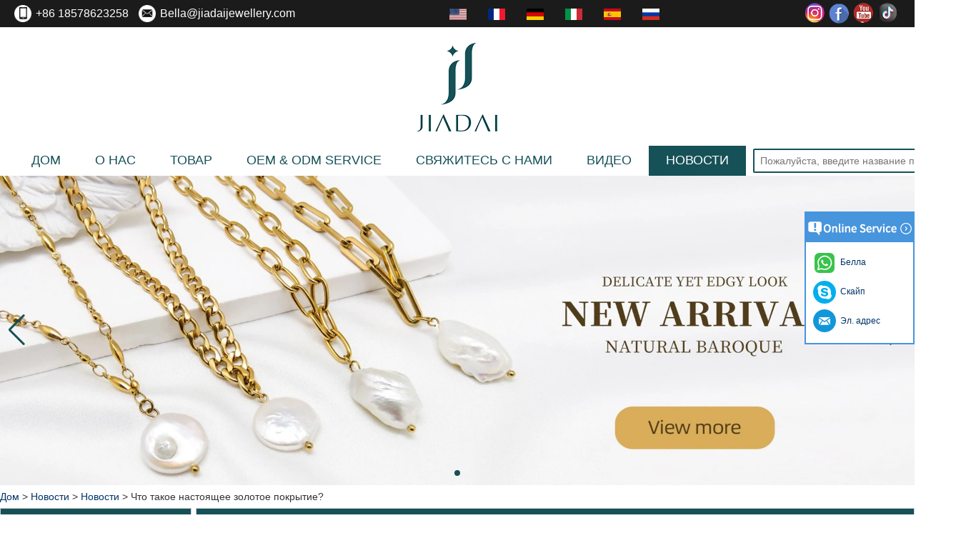

--- FILE ---
content_type: text/html; charset=utf-8
request_url: https://www.jiadaijewellery.com/ru/new/What-is-Real-Gold-Plating.html
body_size: 10969
content:
<!DOCTYPE html>
<html lang="ru">

<head>
    <meta charset="utf-8">
    <!-- SEO BEGIN -->
    <title>Простой и изысканный | Изысканные минималистичные украшения на каждый день.</title>
    <meta name="keywords" content="Оптовый продавец и производитель ювелирных изделий с покрытием из 18-каратного золота." />
    <meta name="description" content="Ювелирная фабрика и оптовик по индивидуальному заказу, Китайские производители ювелирных изделий, Китайская ювелирная фабрика, Поставщик модных ювелирных изделий, OEM-ювелирные изделия, ODM-ювелирные изделия" />
    <link rel="canonical" href="https://www.jiadaijewellery.com/ru/new/What-is-Real-Gold-Plating.html">
    <link rel="alternate" hreflang="en" href="https://www.jiadaijewellery.com/new/What-is-Real-Gold-Plating.html">
    <link rel="alternate" hreflang="fr" href="https://www.jiadaijewellery.com/fr/new/What-is-Real-Gold-Plating.html">
    <link rel="alternate" hreflang="de" href="https://www.jiadaijewellery.com/de/new/What-is-Real-Gold-Plating.html">
    <link rel="alternate" hreflang="it" href="https://www.jiadaijewellery.com/it/new/What-is-Real-Gold-Plating.html">
    <link rel="alternate" hreflang="es" href="https://www.jiadaijewellery.com/es/new/What-is-Real-Gold-Plating.html">
    <link rel="alternate" hreflang="ru" href="https://www.jiadaijewellery.com/ru/new/What-is-Real-Gold-Plating.html">
    <meta property="og:type" content="website" />
    <meta property="og:title" content="Простой и изысканный | Изысканные минималистичные украшения на каждый день." />
    <meta property="og:site_name" content="Оптовый продавец и производитель ювелирных изделий с покрытием из 18-каратного золота." />
    <meta property="og:description" content="Ювелирная фабрика и оптовик по индивидуальному заказу, Китайские производители ювелирных изделий, Китайская ювелирная фабрика, Поставщик модных ювелирных изделий, OEM-ювелирные изделия, ODM-ювелирные изделия" />
    <meta property="og:url" content="https://www.jiadaijewellery.com/ru/new/What-is-Real-Gold-Plating.html" />
    <meta content="https://cdn.cloudbf.com/thumb/pad/500x500_xsize/files/83/img/2022/12/01/202212011728340145589.jpg.webp" property="og:image"/>
    <link href="/favicon.ico" rel="shortcut icon">
    <meta content="yjzw.net" name="author">
    <!-- SEO END -->
    <!--[if IE]>
    <meta http-equiv="X-UA-Compatible" content="IE=edge">
    <![endif]-->
    <meta content="width=device-width, initial-scale=1" name="viewport">

    <link rel="stylesheet" type="text/css" href="/themes/zzx/zhubao/static/css/xiugai.css" media="all">
    <link rel="stylesheet" href="/themes/zzx/zhubao/static/css/animate.min.css">
    <link rel="stylesheet" href="/themes/zzx/zhubao/static/css/boxflexa.css">
    <link rel="stylesheet" href="/themes/zzx/zhubao/static/fonts/iconfont.css">

    <!--  -->
    <link href="/themes/zzx/a_public/css/swiper-bundle.min.css" rel="stylesheet"/>
    <script src="/themes/zzx/a_public/js/jquery.min.js"></script>
    <script src="/themes/zzx/a_public/layer/layer.js"></script>
    <script src="/themes/zzx/a_public/js/MSClass.js"></script>
    <script src="/themes/zzx/a_public/js/swiper-bundle.min.js"></script>
    <script charset="utf-8" type="text/javascript" src="/themes/zzx/a_public/js/yunteam.js"></script>

    <!--[if lt IE 9]>
    <script src="/themes/zzx/a_public/js/html5shiv.min.js"></script>
    <script src="/themes/zzx/a_public/js/respond.min.js"></script>
    <![endif]-->
    <link rel="stylesheet" type="text/css" href="/themes/zzx/zhubao/static/css/yunteam.css" media="all">
    



    <link rel="stylesheet" href="/themes/zzx/a_public/css/editable_page.css"><meta name="google-site-verification" content="Ygl84_Xg_K28AikHucGmr8mWirnuoVxniIiozdeUTT8" />
<!-- Google tag (gtag.js) -->
<script async src="https://www.googletagmanager.com/gtag/js?id=G-QKFQ7H3CD3"></script>
<script>
  window.dataLayer = window.dataLayer || [];
  function gtag(){dataLayer.push(arguments);}
  gtag('js', new Date());

  gtag('config', 'G-QKFQ7H3CD3');
</script><link rel="stylesheet" href="/ru/diystylecss/white.xcss">
<script type="application/ld+json">
{
  "@context": "http://schema.org",
  "@type": "Organization",
  "name": "Шэньчжэнь Jiadai Jewellery Co., Ltd.",
  "url": "https://www.jiadaijewellery.com",
  "logo": "https://cdn.cloudbf.com/files/83/img/2022/05/17/202205171643360182393.png"
}
</script>    <meta name="viewport" content="width=device-width,user-scalable=yes,initial-scale=0.3,maximum-scale=0.3,shrink-to-fit=no">
    <style type="text/css">
        @media screen and (max-width: 1200px) {
            html,body {
                width: 1440px;
            }
        }
    </style>
</head>

<body class="">

<header>

    <div class="lang ">
        <div class="wrap flexa-container flexa-justify-between flexa-align-center">
            <div class="lianxi">
                <ul class="flexa-container flexa-justify-center">
                    <li class="tel">+86 18578623258</li>
                    <li class="email"><a href="mailto:Bella@jiadaijewellery.com">Bella@jiadaijewellery.com</a></li>
                </ul>
            </div>

            <dl class="language">
                <dd>
                    <a href="https://www.jiadaijewellery.com/new/What-is-Real-Gold-Plating.html" hreflang="English" title="English">
                        <img src="/themes/zzx/a_public/flags/4x3/us.svg" width="24px" height="16px" />
                        <span></span>
                    </a>
                </dd><dd>
                    <a href="https://www.jiadaijewellery.com/fr/new/What-is-Real-Gold-Plating.html" hreflang="français" title="français">
                        <img src="/themes/zzx/a_public/flags/4x3/fr.svg" width="24px" height="16px" />
                        <span></span>
                    </a>
                </dd><dd>
                    <a href="https://www.jiadaijewellery.com/de/new/What-is-Real-Gold-Plating.html" hreflang="Deutsche" title="Deutsche">
                        <img src="/themes/zzx/a_public/flags/4x3/de.svg" width="24px" height="16px" />
                        <span></span>
                    </a>
                </dd><dd>
                    <a href="https://www.jiadaijewellery.com/it/new/What-is-Real-Gold-Plating.html" hreflang="Italian" title="Italian">
                        <img src="/themes/zzx/a_public/flags/4x3/it.svg" width="24px" height="16px" />
                        <span></span>
                    </a>
                </dd><dd>
                    <a href="https://www.jiadaijewellery.com/es/new/What-is-Real-Gold-Plating.html" hreflang="Español" title="Español">
                        <img src="/themes/zzx/a_public/flags/4x3/es.svg" width="24px" height="16px" />
                        <span></span>
                    </a>
                </dd><dd>
                    <a href="https://www.jiadaijewellery.com/ru/new/What-is-Real-Gold-Plating.html" hreflang="русский" title="русский">
                        <img src="/themes/zzx/a_public/flags/4x3/ru.svg" width="24px" height="16px" />
                        <span></span>
                    </a>
                </dd>            </dl>

            <div class="Ffx flexa-container flexa-justify-center flexa-align-center">
                <a href="https://www.instagram.com/jiadaijewellery/" target="_blank" rel="nofollow" class="instagram" title="Instagram"></a><a href="https://www.facebook.com/jiadaijewellerymanufacturer/" target="_blank" rel="nofollow" class="facebook" title="Facebook"></a><a href="https://www.youtube.com/channel/UCjOlq_GjbofCsRBzTJp1SWA" target="_blank" rel="nofollow" class="youtube" title="Youtube"></a><a href="https://www.tiktok.com/@jiadaijewellery" target="_blank" rel="nofollow" class="tiktok" title="TIKTOK"></a>            </div>
        </div>
    </div>


    <div class="header-tip">
        <div class="header-left">
            <div class="logo">
                <a href="/ru" rel="home" title="Шэньчжэнь Jiadai Jewellery Co., Ltd.">
                    <img alt="Шэньчжэнь Jiadai Jewellery Co., Ltd." alt="Шэньчжэнь Jiadai Jewellery Co., Ltd." src="https://cdn.cloudbf.com/files/83/img/2022/05/17/202205171643360182393.png" title="Шэньчжэнь Jiadai Jewellery Co., Ltd.">
                </a>
            </div>
        </div>
    </div>


    <div id="header">
            <div id="nav" class="clearfix">
                <ul class="flexa-container flexa-justify-between flexa-align-center">
                                        <li class=""><a href="/ru" title="Дом" >Дом</a></li>
                                                            <li class=""><a href="/ru/about-us.html" title="О нас" >О нас</a></li>
                                                            <li class="unfold ">
                        <a href="/ru/category.html" title="Китай Товар производителя" >Товар <i class="xiaojiantou"></i> </a>
                                                <div class="products ">
                                                        <div class="live ">
                                                                <a href="/ru/category/Necklaces.html" title="Китай Коллекция модных ожерелий производителя" >Коллекция модных ожерелий</a>
                                                            </div>
                                                        <div class="live ">
                                                                <a href="/ru/category/Earrings.html" title="Китай Вся коллекция Серьги производителя" >Вся коллекция Серьги</a>
                                                            </div>
                                                        <div class="live ">
                                                                <a href="/ru/category/Brooches-and-Pins.html" title="Китай Броши и булавки производителя" >Броши и булавки</a>
                                                            </div>
                                                        <div class="live ">
                                                                <a href="/ru/category/Anklets-Collection.html" title="Китай Коллекция браслетов на лодыжку производителя" >Коллекция браслетов на лодыжку</a>
                                                            </div>
                                                        <div class="live ">
                                                                <a href="/ru/category/Bracelet.html" title="Китай Коллекция украшений для браслетов производителя" >Коллекция украшений для браслетов</a>
                                                            </div>
                                                        <div class="live ">
                                                                <a href="/ru/category/Rings.html" title="Китай Коллекции колец производителя" >Коллекции колец</a>
                                                            </div>
                                                    </div>
                                            </li>
                                                            <li class=""><a href="/ru/OEM-ODM-Service.html" title="OEM & ODM Service" >OEM & ODM Service</a></li>
                                                            <li class=""><a href="/ru/contact-us.html" title="Свяжитесь с нами" >Свяжитесь с нами</a></li>
                                                            <li class=""><a href="/ru/videos.html" title="видео" >видео</a></li>
                                                            <li class="current"><a href="/ru/news.html" title="Новости" >Новости</a></li>
                                                            <div class="Qsearch">
                        <form action="/ru/apisearch.html" method="post" name="SearchForm" id="SearchForm">
                            <input type="hidden" name="cid" id="cid" value="0">
                            <input type="submit" class="Qsubmit" value="Search">
                            <input type="text" class="Qtextbox" name="keyword" id="keywords" value="" placeholder="Пожалуйста, введите название продукта" defclass="Qtextbox">
                        </form>
                    </div>
                </ul>
            </div>
    </div>

</header>
<div class="clear"></div>

<style>
    #banner_scroll .swiper-slide img {
        display: block;
    }
</style>
<div id="banner_scroll" class="Banner">
    <div class="swiper-container banner-container">
        <div class="swiper-wrapper">
                        <div class="swiper-slide">
                <a href="http://www.jiadaijewellery.com/"><img src="https://cdn.cloudbf.com/thumb/format/mini_xsize/files/83/img/2022/06/08/Back-ground_J7JodZ.jpg.webp" width="100%" /></a>
            </div>
                    </div>
        <!-- Add Pagination -->
        <div class="swiper-pagination"></div>
        <!-- Add Arrows -->
<!--         <div class="bun ani" swiper-animate-effect="zoomIn" swiper-animate-duration="0.2s" swiper-animate-delay="0.3s">
            <div class="swiper-button-next"></div>
            <div class="swiper-button-prev"></div>
        </div> -->
            <div class="swiper-button-next"></div>
            <div class="swiper-button-prev"></div>
    </div>

</div>
<script>
new Swiper('.banner-container', {
    loop: true,
    autoplay: {
        delay: 6000,
        stopOnLastSlide: false,
        disableOnInteraction: true,
    },
    pagination: {
        el: '.banner-container .swiper-pagination',
        clickable: true,
    },
    // followFinger: false,
    // effect: 'fade',
    speed: 1000,
    navigation: {
        nextEl: '.banner-container .swiper-button-next',
        prevEl: '.banner-container .swiper-button-prev',
    }
});
</script>
<!---->


<!---->

<link rel="stylesheet" type="text/css" href="/themes/zzx/zhubao/static/css/news.css" media="all" />

<div id="container" class="w1100">
    <div id="position">
                <a href="/ru">Дом</a>
                &gt;
                <a href="/ru/news.html">Новости</a>
                &gt;
                <a href="/ru/news/News.html">Новости</a>
                &gt; <span>Что такое настоящее золотое покрытие?</span>
    </div>


<div id="main">
    <div class="sider">
        <dl class="box website_left">
    <dt>Новости</dt>
        <dd class="active">
        <a href="/ru/news/News.html" title="Китай Новости производителя" class="parent">Новости</a>
            </dd>

    </dl>

        <!--include left-->
        <script type="text/javascript">
    $('.category dd span').click(function(){
        if($(this).parent().hasClass('select')){
            $(this).parent().removeClass('select')
        }else{
            $(this).parent().toggleClass('open').siblings().removeClass('open');
        }
    })
</script>
<div class="h5"></div>


<div class="wow fadeInUp website" ><dl class="box cert">
    <dt>Сертификация</dt>
    <dd>
        <div class="swiper-container add_Certifications6">
            <div class="swiper-wrapper">
                                <div class="swiper-slide">
                                        <a href="/ruindex.html"><img src="https://cdn.cloudbf.com/thumb/format/mini_xsize/files/83/img/2022/06/08/202206081449240190337.jpg.webp" title="Китайский производитель ювелирных изделий, оптовый поставщик ювелирных изделий OEM / ODM, поставки для малого ювелирного бизнеса."></a>
                                    </div>
                                            </div>
            <div class="swiper-button-next"></div>
            <div class="swiper-button-prev"></div>
        </div>
        <!---->
        <script>
            var swiper = new Swiper('.add_Certifications6', {
      spaceBetween: 30,
      centeredSlides: true,
      loop:true,
      autoplay: {
        delay: 4500,
        disableOnInteraction: false,
      },
      navigation: {
        nextEl: '.add_Certifications6 .swiper-button-next',
        prevEl: '.add_Certifications6 .swiper-button-prev',
      },
    });
  </script>
    </dd>
</dl>
</div>
<div class="h5"></div>


<dl class="box subscribe wow fadeInUp">
    <dt>Подписаться</dt>
    <dd>
        <div class="annotation">Получайте обновления по электронной почте о новых продуктах</div>
        <form>
            <input type="text" class="textbox" name="Email" id="Email" value="Ваш адрес электронной почты" def="Ваш адрес электронной почты" onfocus="onFocus(this)" onblur="onBlur(this)" />
            <input type="button" class="btn" value="Подписаться" onclick="Subscribe()">
        </form>
    </dd>
</dl>
<div class="h5"></div>


<div class="wow fadeInUp website" ><dl class="box latest"><dt>Новости</dt>
    <dd id="marquee271">
                        <h4><a href="/ru/new/A-Fusion-of-Timeless-Elegance-and-Contemporary-Designs.html" title="Китай Сочетание вневременной элегантности и современного дизайна. производителя">Сочетание вневременной элегантности и современного дизайна.</a></h4>
            <div class="text">Сочетание вневременной элегантности и современного дизайна.</div>
                        <h4><a href="/ru/new/A-Masterpiece-of-Elegance-and-Craftsmanship.html" title="Китай Шедевр элегантности и мастерства. производителя">Шедевр элегантности и мастерства.</a></h4>
            <div class="text">Шедевр элегантности и мастерства.</div>
                        <h4><a href="/ru/new/jewelry-Wholesale-Gold-Plated-Jewelry-Supplier-Jewelry-Manufactuer.html" title="Китай ювелирные изделия оптом, поставщик позолоченных ювелирных изделий, производитель ювелирных изделий. производителя">ювелирные изделия оптом, поставщик позолоченных ювелирных изделий, производитель ювелирных изделий.</a></h4>
            <div class="text">ювелирные изделия оптом, поставщик ювелирных изделий с золотым покрытием, производитель ювелирных изделий</div>
                        <h4><a href="/ru/new/Differences-Between-Freshwater-Pearls-and-Seawater-Pearls.html" title="Китай Различия между пресноводным жемчугом и морским жемчугом. производителя">Различия между пресноводным жемчугом и морским жемчугом.</a></h4>
            <div class="text">Различия между пресноводным жемчугом и морским жемчугом.</div>
                        <h4><a href="/ru/new/How-to-distinguish-sterling-silver-jewelry-from-silver-plated-jewelry.html" title="Китай Как отличить серебряные украшения от посеребренных? производителя">Как отличить серебряные украшения от посеребренных?</a></h4>
            <div class="text">Как отличить серебряные украшения от посеребренных?</div>
                        <h4><a href="/ru/new/What-is-Real-Gold-Plating.html" title="Китай Что такое настоящее золотое покрытие? производителя">Что такое настоящее золотое покрытие?</a></h4>
            <div class="text">Оптовая продажа ювелирных изделий с покрытием из 18-каратного золота.</div>
                        <h4><a href="/ru/new/How-to-Distinguish-Imitation-Gold-Plating-from-Real-Gold-Plating.html" title="Китай Как отличить имитационное золотое покрытие от настоящего? производителя">Как отличить имитационное золотое покрытие от настоящего?</a></h4>
            <div class="text">Как отличить имитационное золотое покрытие от настоящего?</div>
                        <h4><a href="/ru/new/What-is-the-Difference-Between-Gold-Plated-and-Imitation-Gold-Plated.html" title="Китай В чем разница между позолотой и имитацией позолоты? производителя">В чем разница между позолотой и имитацией позолоты?</a></h4>
            <div class="text">В чем разница между позолотой и имитацией позолоты?</div>
                        <h4><a href="/ru/new/How-to-Start-a-Small-Jewelry-Business-Online.html" title="Китай Как начать малый ювелирный бизнес в Интернете? (3) производителя">Как начать малый ювелирный бизнес в Интернете? (3)</a></h4>
            <div class="text">Как начать малый ювелирный бизнес в Интернете? (3)</div>
                        <h4><a href="/ru/new/How-to-Start-Your-Small-Jewelry-Business-Online.html" title="Китай Как начать малый ювелирный бизнес в Интернете? (2) производителя">Как начать малый ювелирный бизнес в Интернете? (2)</a></h4>
            <div class="text">Как начать малый ювелирный бизнес в Интернете? (2)</div>
                </dd>
</dl>
<script type="text/javascript">
new Marquee("marquee271", "top", 1, 266, 352, 50, 5000)
</script>
</div>
<div class="h5"></div>


<div class=" wow fadeInUp website" ><dl class="box product">
    <dt>Бестселлер</dt>
    <dd id="marqueea270">
                <div class="item">
            <a href="/ru/product/Triangle-Shaped-Half-Zircon-Pavement-Stud-Earring.html" class="pic" title="Китай Треугольная серьга-гвоздик с половинным цирконом. производителя">
                <img src="https://cdn.cloudbf.com/thumb/format/mini_xsize/files/83/img/2022/11/09/202211091720250110675.jpg.webp" alt="Китай Треугольная серьга-гвоздик с половинным цирконом. производителя" />
            </a>
            <h2>
                <a href="/ru/product/Triangle-Shaped-Half-Zircon-Pavement-Stud-Earring.html" title="Китай Треугольная серьга-гвоздик с половинным цирконом. производителя">Треугольная серьга-гвоздик с половинным цирконом.</a>
            </h2>
            <div class="clear"></div>
        </div>
                <div class="item">
            <a href="/ru/product/Multi-Circle-Two-Tone-Gold-Plated-Brass-Based-Stud-Earring.html" class="pic" title="Китай Многокруглая двухцветная позолоченная латунная серьга-гвоздик. производителя">
                <img src="https://cdn.cloudbf.com/thumb/format/mini_xsize/files/83/img/2022/11/09/202211091723310115648.JPG.webp" alt="Китай Многокруглая двухцветная позолоченная латунная серьга-гвоздик. производителя" />
            </a>
            <h2>
                <a href="/ru/product/Multi-Circle-Two-Tone-Gold-Plated-Brass-Based-Stud-Earring.html" title="Китай Многокруглая двухцветная позолоченная латунная серьга-гвоздик. производителя">Многокруглая двухцветная позолоченная латунная серьга-гвоздик.</a>
            </h2>
            <div class="clear"></div>
        </div>
                <div class="item">
            <a href="/ru/product/Irregular-Flower-Shaped-Half-Zircon-Pave-Clip-Earring.html" class="pic" title="Китай Серьги-клипсы неправильной формы в форме цветка из полуциркона. производителя">
                <img src="https://cdn.cloudbf.com/thumb/format/mini_xsize/files/83/img/2022/11/10/202211101737520163838.JPG.webp" alt="Китай Серьги-клипсы неправильной формы в форме цветка из полуциркона. производителя" />
            </a>
            <h2>
                <a href="/ru/product/Irregular-Flower-Shaped-Half-Zircon-Pave-Clip-Earring.html" title="Китай Серьги-клипсы неправильной формы в форме цветка из полуциркона. производителя">Серьги-клипсы неправильной формы в форме цветка из полуциркона.</a>
            </h2>
            <div class="clear"></div>
        </div>
                <div class="item">
            <a href="/ru/product/Full-Pavement-Zircon-Shinning-Large-Hoop-Earring.html" class="pic" title="Китай Большая серьга-кольцо с полным покрытием из циркона. производителя">
                <img src="https://cdn.cloudbf.com/thumb/format/mini_xsize/files/83/img/2022/10/26/202210261711590148190.JPG.webp" alt="Китай Большая серьга-кольцо с полным покрытием из циркона. производителя" />
            </a>
            <h2>
                <a href="/ru/product/Full-Pavement-Zircon-Shinning-Large-Hoop-Earring.html" title="Китай Большая серьга-кольцо с полным покрытием из циркона. производителя">Большая серьга-кольцо с полным покрытием из циркона.</a>
            </h2>
            <div class="clear"></div>
        </div>
                <div class="item">
            <a href="/ru/product/Irregular-Round-Shape-Cross-Zircon-Clip-Earring.html" class="pic" title="Китай Серьги-клипсы неправильной круглой формы с крестом и цирконом. производителя">
                <img src="https://cdn.cloudbf.com/thumb/format/mini_xsize/files/83/img/2022/10/27/202210271731320191012.JPG.webp" alt="Китай Серьги-клипсы неправильной круглой формы с крестом и цирконом. производителя" />
            </a>
            <h2>
                <a href="/ru/product/Irregular-Round-Shape-Cross-Zircon-Clip-Earring.html" title="Китай Серьги-клипсы неправильной круглой формы с крестом и цирконом. производителя">Серьги-клипсы неправильной круглой формы с крестом и цирконом.</a>
            </h2>
            <div class="clear"></div>
        </div>
                <div class="item">
            <a href="/ru/product/Five-Point-Star-Pendant-Stud-Earring.html" class="pic" title="Китай  производителя">
                <img src="https://cdn.cloudbf.com/thumb/format/mini_xsize/files/83/img/2022/10/14/202210141806230142944.JPG.webp" alt="Китай  производителя" />
            </a>
            <h2>
                <a href="/ru/product/Five-Point-Star-Pendant-Stud-Earring.html" title="Китай  производителя"></a>
            </h2>
            <div class="clear"></div>
        </div>
                <div class="item">
            <a href="/ru/product/Modern-Square-Hoop-Earring.html" class="pic" title="Китай Современная квадратная серьга-кольцо производителя">
                <img src="https://cdn.cloudbf.com/thumb/format/mini_xsize/files/83/img/2022/10/13/202210131624450141712.JPG.webp" alt="Китай Современная квадратная серьга-кольцо производителя" />
            </a>
            <h2>
                <a href="/ru/product/Modern-Square-Hoop-Earring.html" title="Китай Современная квадратная серьга-кольцо производителя">Современная квадратная серьга-кольцо</a>
            </h2>
            <div class="clear"></div>
        </div>
                <div class="item">
            <a href="/ru/product/18K-Gold-Plated-Wide-Twisted-Hoop-Earring.html" class="pic" title="Китай Позолоченная широкая серьга-кольцо из 18-каратного золота. производителя">
                <img src="https://cdn.cloudbf.com/thumb/format/mini_xsize/files/83/img/2022/10/10/202210101702320191422.JPG.webp" alt="Китай Позолоченная широкая серьга-кольцо из 18-каратного золота. производителя" />
            </a>
            <h2>
                <a href="/ru/product/18K-Gold-Plated-Wide-Twisted-Hoop-Earring.html" title="Китай Позолоченная широкая серьга-кольцо из 18-каратного золота. производителя">Позолоченная широкая серьга-кольцо из 18-каратного золота.</a>
            </h2>
            <div class="clear"></div>
        </div>
                <div class="item">
            <a href="/ru/product/Textured-Curved-Chain-18K-Gold-Plated-Earring.html" class="pic" title="Китай Серьги с текстурированной изогнутой цепочкой из 18-каратного золота. производителя">
                <img src="https://cdn.cloudbf.com/thumb/format/mini_xsize/files/83/img/2022/10/10/202210101657280180579.JPG.webp" alt="Китай Серьги с текстурированной изогнутой цепочкой из 18-каратного золота. производителя" />
            </a>
            <h2>
                <a href="/ru/product/Textured-Curved-Chain-18K-Gold-Plated-Earring.html" title="Китай Серьги с текстурированной изогнутой цепочкой из 18-каратного золота. производителя">Серьги с текстурированной изогнутой цепочкой из 18-каратного золота.</a>
            </h2>
            <div class="clear"></div>
        </div>
                <div class="item">
            <a href="/ru/product/Round-Clip-On-Hoop-Earrings.html" class="pic" title="Китай Круглые серьги-кольца. производителя">
                <img src="https://cdn.cloudbf.com/thumb/format/mini_xsize/files/83/img/2022/10/12/202210121729560138142.JPG.webp" alt="Китай Круглые серьги-кольца. производителя" />
            </a>
            <h2>
                <a href="/ru/product/Round-Clip-On-Hoop-Earrings.html" title="Китай Круглые серьги-кольца. производителя">Круглые серьги-кольца.</a>
            </h2>
            <div class="clear"></div>
        </div>
            </dd>
</dl>
<script type="text/javascript">
new Marquee("marqueea270", "top", 1, 250, 552, 50, 5000)
</script>
<div class="h5"></div>
</div>


<div class=" wow fadeInUp website" ><dl class="box contactus">
    <dt>Свяжитесь с нами</dt>
    <dd>
                    Если у вас возникли проблемы с размещением заказа, у вас есть вопросы о ваших товарах или вам нужна помощь с чем-то, что не указано выше, позвоните нам по телефону 0086-18578623258 в следующие часы:<br />
<br />
Пн-Пт: 9:00-22:00 по восточному времени<br />
Сб: 12:00–22:00 по восточному времени<br />
Вс: 12:00–21:00 по восточноевропейскому времени.                    ShenZhen Jiadai Jewellery Co., Ltd уже более 14 лет специализируется на производстве качественных серебряных и латунных ювелирных изделий.<br />
Наша продукция включает в себя кольца, серьги, ожерелья, браслеты, подвески, комплекты ювелирных изделий и запонки для дам и джентльменов в различных линиях.<br />
Между тем, мы также предоставляем услуги по заказу OEM/ODM более 10 лет. Создавайте свои дизайны исключительно для вашего бренда.<br />
С нашей собственной командой дизайнеров, поэтому, если у вас есть какие-либо новые концепции ювелирных изделий, свяжитесь с нами и поделитесь с нами, наши дизайнеры могут создать оригинальные дизайны для вашего выбора.                    ShenZhen Jiadai Jewellery Co., Ltd является ведущим производителем модных украшений в Шэньчжэне, Китай, Азия, более 20 лет. Наша основная продукция включает в себя ювелирные изделия из нержавеющей стали, ювелирные изделия из титана, ювелирные изделия из вольфрама, ювелирные изделия из латуни, ювелирные изделия с позолотой, ювелирные изделия из стерлингового серебра S925 и т. д. Например, ожерелья, серьги, кольца, браслеты, ножные браслеты, запонки и т. д. До сих пор у нас есть более крупные товары, в общей сложности более 80 000 стилей, обычно каждые полмесяца будет появляться несколько новых стилей.<br />
предложил! На данный момент с нами сотрудничают 88 стран. Добро пожаловать к нам в эту большую семью!<br />
<br />
Мы ценим наших клиентов, Мы ценим клиентов наших клиентов! Jiadai Jewellery фокусируется на продуктах высшего качества. Надеемся на ваше удовольствие и честное сотрудничество.                <div class="online">
                        <a href="//teams.microsoft.com/l/chat/0/0?users=0086-18578623258" target="_blank" class="SKYPE" title="Мисс Белла"></a>
                        <a href="mailto:Bella@jiadaijewellery.com" target="_blank" class="Email" title="Мисс Белла"></a>
                            <a href="https://api.whatsapp.com/send?phone=0086-18578623258text=Hello" title="Мисс Белла" class="whatsapp"></a>
                        <div class="clear"></div>
        </div>
        <a href="/ru/contact-us.html" class="btn">Связаться сейчас</a>
    </dd>
</dl>
</div>
<div class="h5"></div>


<script>
    
        window.Subscribe = function () {
            var email = $("#Email").val();
            var t  = /^(\w-*\.*)+@(\w-?)+(\.\w{2,})+$/;;
            if(!(t.test(email))){
                layer.msg('Пожалуйста, введите Ваш адрес электронной почты!', {icon: 5,  anim: 6});
                return false;
            }
            if (email == 'E-mail Address' || email == ''){
                layer.msg('Пожалуйста, введите Ваш адрес электронной почты!', {icon: 5,  anim: 6});
                return false;
            }else{
                layer.load();

                $.ajax({
                    url:"/ru/emailsave.html",
                    dataType:"json",
                    async:true,
                    data:{email:email},
                    type:"POST",
                    success:function(res){
                        layer.closeAll('loading');
                        if (res.code !== 200){
                            layer.msg(res.msg, {icon: 5,  anim: 6});
                        }else{
                            layer.msg(res.msg, {icon:6,time:1000}, function(){
                                location.reload();
                            });
                        }
                    },fail:function(err){
                        layer.closeAll('loading');
                    }
                });
            }
        }


</script>
        <!--include left end-->
    </div>
    <div class="sBody wow fadeInUp">

        <div class="box article">
            <h3 class="title">Что такое настоящее золотое покрытие?</h3>
            <div class="content">
                <h1 class="news_title">Что такое настоящее золотое покрытие?</h1>
                <div class="newslist">
                    <span> <label>Автор : </label>Белла</span>
                    <span> <label>Источник : </label>Jiadaijewellery.com</span>
                    <span> <label>Выпускать дальше : </label>2022-12-01 17:33:21</span>
                </div>
                <div class="news_text" id="Description">
                    <p><span style="font-size:16px;"><span style="font-family:Arial,Helvetica,sans-serif;">Настоящим золочением называется процесс нанесения настоящего золота на поверхность ювелирных изделий, который относится к процессу нанесения золота на поверхность ювелирных изделий электрохимическим методом. Это только позолота на поверхности ювелирных изделий, внутренний слой - другие металлы, а не золото, обычно используемые в производстве ювелирных изделий среднего и высокого класса. В то же время, поскольку его поверхность покрыта золотом, настоящие ювелирные изделия с золотым покрытием должны быть вдали от химических веществ при ношении, чтобы не влиять на блеск поверхности.<br />
Настоящее золотое покрытие относится к настоящему золочению на поверхности ювелирных изделий, представляет собой использование электрохимических методов, поверхность ювелирных изделий, покрытая осажденным золотом, представляет собой процесс, это более распространенное ювелирное изделие на рынке, его поверхность сопровождается настоящее золото.<br />
Настоящая позолота - это просто слой настоящего золота, нанесенный на поверхность ювелирных изделий, его внутренний слой - это другие металлические включения, не относящиеся к сфере применения золота. Он имеет яркий и блестящий вид, хорошую пластичность и сохранение цвета и часто используется для изготовления ювелирных изделий среднего и высокого качества.</span></span></p>                    <div class="clear"></div>
                </div>

                <div class="array">

                    Предыдущий : <a href="/ru/new/How-to-Distinguish-Imitation-Gold-Plating-from-Real-Gold-Plating.html" class="Prev">Как отличить имитационное золотое покрытие от настоящего?</a><br>
                    <s></s>
                    Следующий : <a href="/ru/new/How-to-distinguish-sterling-silver-jewelry-from-silver-plated-jewelry.html" class="Next">Как отличить серебряные украшения от посеребренных?</a>                </div>
            </div>
<!--            <script type="text/javascript">CheckImages("Description",898);</script>-->
        </div>
    </div>
    <div class="clear"></div>
</div>
</div>


<!---->
<div class="clear"></div>
<footer>


    <div class="footer">
        <div class="con clearfix">
            <dl class="contactus">
                <dt>Связаться с нами</dt>
                <dd class="address_f">https://www.jiadaijewellery.com/</dd><dd class="phone_f">18578623258</dd><dd class="email_f"><a href="mailto:Bella@jiadaijewellery.com">Bella@jiadaijewellery.com</a></dd><dd class="fax_f">+86 18578623258</dd>            </dl>

            <dl class="product">
                <dt>Продукты</dt>
                <div class="website" >                <dd>
                    <a href="/ru/category/Necklaces.html" title="Коллекция модных ожерелий">Коллекция модных ожерелий</a>
                </dd>
                                <dd>
                    <a href="/ru/category/Earrings.html" title="Вся коллекция Серьги">Вся коллекция Серьги</a>
                </dd>
                                <dd>
                    <a href="/ru/category/Rings.html" title="Коллекции колец">Коллекции колец</a>
                </dd>
                                <dd>
                    <a href="/ru/category/Bracelet.html" title="Коллекция украшений для браслетов">Коллекция украшений для браслетов</a>
                </dd>
                                <dd>
                    <a href="/ru/category/Anklets-Collection.html" title="Коллекция браслетов на лодыжку">Коллекция браслетов на лодыжку</a>
                </dd>
                                </div>
            </dl>

            <dl class="article">
                <dt>Наша компания</dt>
                <div class="website" >                <dd>
                    <a href="/ru/about-us/about-us.html" title="О нас">О нас</a>
                </dd>
                                <dd>
                    <a href="/ru/contact-us/contact-us.html" title="Свяжитесь с нами">Свяжитесь с нами</a>
                </dd>
                                <dd>
                    <a href="/ru/OEM-ODM-Service/Custom-Jewellery.html" title="Ювелирные изделия на заказ">Ювелирные изделия на заказ</a>
                </dd>
                                </div>
            </dl>

            <dl class="Ffxs">
                <dt>Наш информационный бюллетень!</dt>
                <dd class="wen">
                    Существует множество вариаций пассажей в форме юмора или рандомизированных                </dd>
                <dd class="tomail">
                    <form class="flexa-container flexa-justify-between flexa-align-center">
                        <input type="text" class="textbox" name="Email" id="FEmail" value="" placeholder="Ваш адрес электронной почты" />
                        <input type="button" class="btn" value="" title="Подписаться" onclick="Subscribea()">
                    </form>
                </dd>
                <dd>
                <a href="https://www.instagram.com/jiadaijewellery/" target="_blank" class="iconfontaa icon-instagram" rel="nofollow" title="Instagram"></a><a href="https://www.facebook.com/jiadaijewellerymanufacturer/" target="_blank" class="iconfontaa icon-facebook" rel="nofollow" title="Facebook"></a><a href="https://www.youtube.com/channel/UCjOlq_GjbofCsRBzTJp1SWA" target="_blank" class="iconfontaa icon-youtube" rel="nofollow" title="Youtube"></a><a href="https://www.tiktok.com/@jiadaijewellery" target="_blank" class="iconfontaa icon-tiktok" rel="nofollow" title="TIKTOK"></a>                </dd>
            </dl>

        </div>
    </div>

    <div class="navlink">
        <ul class="flexa-container flexa-justify-between">
                        <li>
                <a href="/ru" title="Дом">Дом</a>
            </li>
                        <li>
                <a href="/ru/about-us.html" title="О нас">О нас</a>
            </li>
                        <li>
                <a href="/ru/category.html" title=""></a>
            </li>
                        <li>
                <a href="/ru/news.html" title="Новости">Новости</a>
            </li>
                        <li>
                <a href="/ru/OEM-ODM-Service.html" title="OEM и ODM-сервис">OEM и ODM-сервис</a>
            </li>
                        <li>
                <a href="/ru/videos.html" title="видео">видео</a>
            </li>
                        <li>
                <a href="/ru/contact-us.html" title="Свяжитесь с нами">Свяжитесь с нами</a>
            </li>
                        <li>
                <a href="/sitemap.xml" title="Карта сайта">Карта сайта</a>
            </li>
                    </ul>
    </div>
        <div style="height:20px"></div>
        <div class="copyright">
        Шэньчжэнь Jiadai Jewellery Co., Ltd.    </div>

</footer>

<!---->
<a href="/ru/index.html" title="Back Home" rel="nofollow" id="homeSet"></a>
<a href="#" title="Back Top" rel="nofollow" id="toTop" target="_self" onclick="toTop();return false"></a>
<script type="text/javascript">
    toTopHide();
</script>
<div id="VideoDiv"></div>
<script src="/themes/zzx/a_public/js/FloatDiv.js" type="text/javascript" charset="utf-8"></script>
<script type="text/javascript">
    var FloatDiv = new FloatDivClass("VideoDiv");
    FloatDiv.opacity = 30;
    FloatDiv.DiffusionSpeed = 150;
    FloatDiv.ShowType = 3;
</script>
<script type="text/javascript">
    window.Subscribea = function () {
        var email = $("#FEmail").val();
        var t  = /^(\w-*\.*)+@(\w-?)+(\.\w{2,})+$/;
        if(!(t.test(email))){
            layer.msg('Пожалуйста, введите Ваш адрес электронной почты!', {icon: 5,  anim: 6});
            return false;
        }
        if (email == 'Адрес электронной почты' || email == ''){
            layer.msg('Пожалуйста, введите Ваш адрес электронной почты!', {icon: 5,  anim: 6});
            return false;
        }else{
            layer.load();

            $.ajax({
                url:"/ru/emailsave.html",
                dataType:"json",
                async:true,
                data:{email:email},
                type:"POST",
                success:function(res){
                    layer.closeAll('loading');
                    if (res.code !== 200){
                        layer.msg(res.msg, {icon: 5,  anim: 6});
                    }else{
                        layer.msg(res.msg, {icon:6,time:1000}, function(){
                            location.reload();
                        });
                    }
                },fail:function(err){
                    layer.closeAll('loading');
                }
            });
            return false;
        }
    }

</script>
<script type="text/javascript">
    $("#Inquiryb").click(function(){
        var emailb = $("#Youremailb").val();
        var contactsb = $("#Yourcargonameb").val();
        var messageb = $("#YourMessageb").val();
        // var phoneb = $("#YourcargoPhoneb").val();
        // var companyb = $("#YoureCompanyb").val();
                var verifyb = $("#footer_verifyb").val();
                    if (contactsb == '') {
                layer.msg('Пожалуйста, введите имя и фамилию!', { icon: 5, anim: 6 });
                return false;
            }

            var t = /^[A-Za-z0-9]+([-_.][A-Za-z\d]+)*@([A-Za-z\d]+[-.])+[A-Za-z\d]{2,5}$/;

            if (!(t.test(emailb))) {
                layer.msg('Пожалуйста, введите Ваш адрес электронной почты!', {icon: 5, anim: 6});
                return false;
            }
            // if (messageb == '') {
            //     layer.msg('Пожалуйста, введите ваши сообщения!', { icon: 5, anim: 6 });
            //     return false;
            // }

                        if (verifyb == '') {
                layer.msg('Пожалуйста, введите проверить код', { icon: 5, anim: 6 });
                return false;
            }
                            if (contactsb == '') {
                    layer.msg('Пожалуйста, введите имя и фамилию!', { icon: 5, anim: 6 });
                    return false;
                } else {
                    layer.load();

                    $.ajax({
                        url: "/ru/messagesave.html",
                        dataType: "json",
                        async: true,
                        data: { email: emailb, realname: contactsb,content: messageb, verify: verifyb  },
                        type: "POST",
                            success: function(res) {
                            layer.closeAll('loading');
                            if (res.code !== 200) {
                                layer.msg(res.msg, { icon: 5, anim: 6 });
                            } else {
                                layer.msg(res.msg, { icon: 6, time: 1000 }, function() {
                                    location.reload();
                                });
                            }
                        },fail:function(err){
                            layer.closeAll('loading');
                        }
                    });
                    return false;
                }
                return false;
            })
</script>
<script type="text/javascript">
						var online = `[{"id":344,"site_id":83,"nickname":"\u042d\u043b. \u0430\u0434\u0440\u0435\u0441","summary":"\u042d\u043b\u0435\u043a\u0442\u0440\u043e\u043d\u043d\u0430\u044f \u043f\u043e\u0447\u0442\u0430 Jiadaijewellery.com","account":"Bella@jiadaijewellery.com","type":5,"remarks":"","qrcode":"","key_id":3,"delete_time":0,"sort":3,"add_time":1669370255,"update_time":1769056244,"status":1,"translation":0,"language_id":78,"x_pic":"\/static\/image\/default.png","active":0,"href":"mailto:Bella@jiadaijewellery.com"},{"id":343,"site_id":83,"nickname":"\u0421\u043a\u0430\u0439\u043f","summary":"\u0411\u0435\u0441\u0435\u0434\u0430 \u0441 Jiadai Jewellery","account":"+8618578623258","type":3,"remarks":"","qrcode":"https:\/\/cdn.b2b.yjzw.net\/files\/83\/img\/2022\/11\/25\/202211251755520199911.jpeg","key_id":2,"delete_time":0,"sort":2,"add_time":1669370166,"update_time":1769056244,"status":1,"translation":0,"language_id":78,"x_pic":"\/static\/image\/default.png","active":0,"href":"skype:+8618578623258"},{"id":342,"site_id":83,"nickname":"\u0411\u0435\u043b\u043b\u0430","summary":"\u0421\u0432\u044f\u0436\u0438\u0442\u0435\u0441\u044c \u0441 Jiadai Jewellery.","account":"+8618578623258","type":6,"remarks":"","qrcode":"https:\/\/cdn.b2b.yjzw.net\/files\/83\/img\/2022\/11\/25\/202211251754220139288.jpeg","key_id":1,"delete_time":0,"sort":1,"add_time":1669370076,"update_time":1669370185,"status":1,"translation":0,"language_id":78,"x_pic":"\/static\/image\/default.png","active":0,"href":"\/\/api.whatsapp.com\/send?phone=+8618578623258&text=Hello"}]`;
						var online_type = `1`;
						var online_title = `Интернет Сервис`;
						var webchat_ps = `0`;
						var webchat_style = `0`;
						var webchat_pstime = `3`; 
						var webchat_msg_1 = `Добро пожаловать. Если тебе нужно
что-нибудь, пожалуйста, свяжитесь со мной`; 
						var webchat_msg_2 = `Свяжитесь позже`;
						var webchat_msg_3 = `Узнать сейчас`;
					</script>
					<script src="/themes/zzx/a_plugins/online.js"></script><!--https://api.whatsapp.com/send?phone=+8618578623258--><script type="text/javascript"></script> <script defer src="https://analytics.vip.yilumao.com/script.js" data-website-id="87a327ca-f747-11ee-ba43-3abf40a110b2"></script></body>

</html>

--- FILE ---
content_type: text/css
request_url: https://www.jiadaijewellery.com/themes/zzx/zhubao/static/css/xiugai.css
body_size: 648
content:
#page li {
    display: inline-block;
}
#btn-scrollup {
    position: fixed;
    bottom: 120px;
    right: 40px;
    background: #CDCDCD;
    width: 40px;
    height: 40px;
    line-height: 40px;
    text-align: center;
    color: #fff;
}
#btn-scrollup:hover{
    background: #189587;
}
#btn-scrollup a{
    display: inline-block;
    width: 100%;
}
#btn-scrollup:hover .fas{
    color: #fff;
}


.list-g ul {
    padding: 0 2px;
}
.list-g li {
    float: left;
    width: 24%;
    margin: 0.4%;
    border: 1px solid #ddd;
    margin-bottom: 10px;
    margin-top: 10px;
}
.list-g li:nth-child(4n) {
    margin-right: 0;
}
.list-g li a img{
    width: 100%;
}

.list-g li h2 {
    height: 66px;
    text-align: center;
    margin-top: 6px;
    line-height: 20px;
    margin-bottom: 6px;
}
.list-g li h2 a {
    font-size: 15px;
    font-weight: 400 !important;
    display: -webkit-box;
    -webkit-box-orient: vertical;
    -webkit-line-clamp: 3;
    overflow: hidden;
}
.list-g li:hover {
    border: 1px solid #165157;
}
.list-g li:hover h2 a{
    color: #165157;
}
#main .sBody .box .title .right {
    float: right;
    margin-top: -1px;
    height: 30px;
}
#main .sBody .box .title .right .ll-l {
    background: url(../images/lll.png) no-repeat;
    height: 20px;
    width: 20px;
    display: inline-block;
    background-size: 100%;
    margin-right: 8px;
    cursor: pointer;
}
#main .sBody .box .title .right .ll-g {
    background: url(../images/llg.png) no-repeat;
    height: 20px;
    width: 20px;
    display: inline-block;
    background-size: 96%;
    margin-right: 8px;
    cursor: pointer;
}

.form dd .verify_status ,table.inquiry td .verify_status{
    display: inline-block;
    vertical-align: middle;
}
.form dd .verify_status img ,table.inquiry td .verify_status img{
    width: 90px;
    margin-left: 3px;
    vertical-align: middle;
}
.box.Download table {
    width: 100%;
    border-collapse:collapse;
    text-align: center;
}
.box.Download table th ,.box.Download table td{
    border: 1px solid #ddd;
    padding: 6px;
}
#main .sBody .article .content img {
    max-width: 100% !important;
}

.language dd a img {
    vertical-align: middle;
}
.language dd a span {
    vertical-align: middle;
}

.pagination li {
    display: inline-block;
}
.product_description img {
    max-width: 100% !important;
    height: auto !important;
}

#banner_scroll .swiper-slide img {
    width: 100%;
    display: block;
}

--- FILE ---
content_type: text/css
request_url: https://www.jiadaijewellery.com/themes/zzx/zhubao/static/css/yunteam.css
body_size: 7208
content:
@font-face {
       font-family: 'Bodoni';
       src: url("../fonts/bodoni.ttf") format('truetype');
     }
@charset "GB2312";  body
{
    color: #000000;
    font-family: arial;
    font-size: 14px;
    margin: 0;
    -webkit-text-size-adjust: none;
}
#container img {
    max-width: 100%;
}
body,form,img,p,ul,ol,li,table,th,td,dl,dt,dd,h1,h2,h3,h4,h5,h6,pre,input,button,select,textarea,fieldset
{
    margin:0;
    padding:0;
    font-size:14px;
}
a img, img
{
    border:0;
}
a:link
{
    color: #003366;
}
a:visited
{
    color:#003366;
}
a:hover
{
    color:#CA0007;
    text-decoration: underline;
}
a:active
{
    color:#003366;
}
a
{
    text-decoration: none !important;
}
h2,h3,h4,h5,h6
{
    font-size:14px;
    font-weight:normal;
}
em
{
    font-style:normal;
}
ul,ol,li
{
    list-style:none;
}
.clear
{
    _height:1px;
    font-size:0px;
    clear:both;
    display: inherit;
}
.h5
{
    height:5px;
    font-size:0px;
    clear:both;
}
.h10
{
    height:10px;
    font-size:0px;
    clear:both;
}
.wrap {
    width: 1240px;
    margin: 0 auto;
}
#container
{
    margin: 0 auto;
    width: 100%;
    word-wrap: break-word;
    word-break: normal;
    _max-width: 1680px;
}
.product_description img {
    display: block;
}
.wrap_bottom .dianzishu img {
    width: 150px;
}
.sousuo {
    position: relative;
    width: 390px;
    margin-top: 40px;
}
#header
{
    width: 100%;
}
header .header-tip {
    width: 1240px;
    margin: 20px auto 16px;
    position: relative;
}
#header .logo img {
    height: 80px;
}
header .header-tip .header-left {
    width: 1240px;
    text-align: center;
}
header .header-tip .header-left img {
    width: 126px;
}
.lang {
    border-bottom: 1px solid #F1F1F1;
    background: #1B1B1B;
}
.lang .lianxi li {
    height: 38px;
    line-height: 38px;
    font-size: 16px;
    padding-left: 30px;
    margin-right: 14px;
    color: #fff;
}
.lang .lianxi li.tel {
    background: url("../images/phonetip.png") no-repeat 0 center;
    background-size: 24px;
}
.lang .lianxi li.email {
    background: url("../images/emailtip.png") no-repeat 0 center;
    background-size: 24px;
}
.lang .lianxi li a {
    color: #fff;
}

.lang .language {
    margin: 3px auto;
}
.lang .language dd {
    display: inline-block;
    margin: 0 15px;
    height: 17px;
    position: relative;
    transition: all 0.5s;
}
.lang .language dd span {
    display: block;
    width: 5px;
    height: 5px;
    background: #fff;
    margin: 0 auto;
    margin-top: 0px;
    border-radius: 60px;
    margin-top: 8px;
    position: absolute;
    top: 16px;
    right: 0;
    left: 0;
    opacity: 0;
}
.lang .language dd:hover {
    transform: translateY(-5px);
}
.lang .language dd:hover span{
    opacity: 1;
}
/*nav*/
#nav {
    /*background: #3C6E49;*/
}

#nav ul {
    width: 1240px;
    margin: 0 auto;
    line-height: 28px;
}
#nav > ul > li
{
    display: block;
    position: relative;
    transition: all .5s;
    -moz-transition: all .5s;
    -webkit-transition: all .5s;
    -o-transition: all .5s;
    float: left;
    text-align: center;
}
#nav > ul > li > a {
    color: #165157;
    text-decoration: none;
    font-size: 18px;
    display: block;
    white-space: nowrap;
    padding: 6px 24px;
    text-transform: uppercase;
    border-bottom: 2px solid #fff;
}
#nav ul li:hover,#nav ul li.current
{
    background: #165157;
}
#nav ul li:hover > a, #nav ul li.current > a {
    color: #fff;
    border-bottom: 2px solid #165157;
}
#nav > ul > li > div {
    position: absolute;
    top: 120%;
    left: 0;
    z-index: 99999;
    min-width: 100%;
    padding-top: 4px;
    opacity: 0;
    visibility: hidden;
    transition: all 0.2s;
    height: 0;
}
#nav > ul > li:hover > div {
    height: auto;
    top: 100%;
    opacity: 1;
    visibility: initial;
}
#nav > ul > li > div::before {
    content: " ";
    display: block;
    border-width: 0 8px 10px;
    border-style: solid;
    border-color: transparent transparent #165157;
    width: 0;
    height: 0;
    margin-left: 12px;
}

#nav ul li div a {
    color: #fff;
    white-space: nowrap;
    padding: 5px 11px;
    font-size: 16px;
    /*border-bottom: 1px solid #989898;*/
    display: block;
    transition: all .5s;
    -moz-transition: all .5s;
    -webkit-transition: all .5s;
    -o-transition: all .5s;
    text-align: left;
    background: rgba(22,81,87,1);
}
#nav ul li div a:hover {
    background: #2A909A;
    color: #fff;
}
#nav > ul > li > div .erji {
    padding-left: 18px;
}

#nav > ul > li > div .erji::before {
    content: " ";
    display: block;
    border-width: 8px 10px 8px;
    border-style: solid;
    border-color: transparent #165157 transparent transparent;
    width: 0;
    height: 0;
    position: absolute;
    top: 10px;
    left: -2px;
}
#nav > ul > li > div > .live {
    position: relative;
    background:rgba(22,81,87,1);
}
#nav > ul > li > div > .live .erji {
    /*display: block;*/
    position: absolute;
    top: 0;
    left: 120%;
    opacity: 0;
    visibility: hidden;
    transition: all 0.2s;
}
#nav > ul > li > div > .live:hover .erji  {
    /*display: none;*/
    opacity: 1;
    left: 100%;
    visibility: initial;
}
#nav ul li div a .erxiaojiantou {
    color: #fff;
    vertical-align: middle;
    font-size: 20px;
}
#nav ul li div a span {
    vertical-align: middle;
}
/*search*/

.Qsearch {
    position: relative;
    margin-left: 10px;
}
.Qsearch .Qsubmit {
    background: url(../images/sousuo.png) no-repeat center center;
    border: medium none;
    cursor: pointer;
    display: inline;
    width: 40px;
    height: 32px;
    text-indent: -999px;
    font-size: 14px;
    color: white;
    overflow: hidden;
    position: absolute;
    top: 1px;
    right: 0;
    background-color: #165157;
    background-size: 20px;
}
.Qsearch #keywords {
    border: 2px solid #165157;
    color: #333;
    display: inline-block;
    float: right;
    font-family: arial;
    font-size: 14px;
    height: 34px;
    line-height: 31px;
    padding-left: 8px;
    width: 284px;
    box-sizing: border-box;
    -moz-box-sizing: border-box;
    -webkit-box-sizing: border-box;
    padding-right: 40px;
    outline: none;
    border-radius: 2px;
}

/*position*/
#position{
    width: 1280px;
    height: 32px;
    line-height: 32px;
    color: #333333;
    margin: 0 auto;
}

/*main*/
#main
{
    margin: 0 auto;
    width: 1280px;
    margin-bottom: 13px;
}


/*sider*/
#main .sider
{
    width: 261px;
    display: inline;
    float: left;
}
#main .sider dl.box
{
    border: 1px solid #CCCCCC;
}

/*sider menu*/
#main .sider dl.menu dd
{
    color: #555555;
    border-bottom: 1px solid #E7F3FF;
    line-height: 22px;
    padding: 4px 4px 4px 10px;
}
#main .sider dl.menu dd a
{
    color: #003366;
    font-weight: bold;
}
#main .sider dl.menu dd a:hover
{
    color:#CA0007;
}


/*sider category*/
#main .sider dl.category dd
{
    color: #555555;
    border-bottom: 1px solid #E7F3FF;
    line-height: 22px;
    padding: 4px 4px 4px 10px;
    position: relative;
}
#main .sider dl.category dd a
{
    color: #3C6E49;
    font-weight: bold;
}
#main .sider dl.category dd a:hover
{
    color:#CA0007;
}
#main .sider dl.category dd span
{
    color: #4E4E4E;
    display: inline-block;
}
#main .sider dl.category dd.sub
{
    line-height: 18px;
    padding-left: 17px;
}
#main .sider dl.category dd.sub a
{
    font-weight: normal;
}
#main .sider dl.category dd ul{
  position: absolute;
  background: #fff;
  top: 0;
  left: 260px;
  z-index: 9;
  display: none;
  _padding:0 10px;
  border: 1px solid #ddd;
  z-index: 999999999999999;
}
#main .sider dl.category dd ul li{
  white-space: nowrap;
  border-bottom: 1px solid #ddd;
  padding: 4px 10px;
}
#main .sider dl.category dd:hover ul{
    display: block;
}


#main .sider{
    width: 268px;
    float: left;
}
#main .sider dl dt {
    width: 266px;
    height: 35px;
    line-height: 35px;
    text-indent: 18px;
    background: #165157;
    color: white;
    font-family: Verdana;
    font-weight: bold;
}
#main .sider dl dd{
    width: 252px;
    position: relative;
}
#main .sider .contactus dd {
    padding: 8px 7px;
    font-size: 14px;
    line-height: 20px;
}
#main .sider dl dd a {
    font-size: 14px;
}
#main .sider .website_left dd{
        display: block;
    width: 266px;
    height: 35px;
    line-height: 35px;
    text-indent: 17px;
    color: #333333;
    text-decoration: none;
    background: url("../images/left_nav_bg.jpg") repeat-x;
    /*overflow: hidden;*/
}
#main .sider dl dd ul{
    background: #eeeeee none repeat scroll 0 0;
    display: none;
    left: 100%;
    position: absolute;
    width: 218px;
    top:0px;
    z-index: 999;
    }
#main .sider dl dd ul li{
    left: -1px;
    position: relative;
    height: 35px;
    background: url("../images/left_nav_bg.jpg") repeat-x;
}
#main .sider dl dd:hover ul{
    display:block;
}
#main .sider .website_left dd.sub {
    text-indent: 12px;
}
#main .sider dl dd a i {
    display: inline-block;
    background: url(../images/cid_arrow.png) no-repeat center center;
    width: 20px;
    height: 20px;
    vertical-align: middle;
}
#main .sider dl dd a span{
    vertical-align: middle;
}



/*sider product*/
#main .sider dl.product dd
{
    line-height: 22px;
    padding: 4px 4px 4px 10px;
}
#main .sider dl.product .item
{
    border-bottom: 1px solid #E7F3FF;
    padding: 5px 0;
}
#main .sider dl.product .item a.pic
{
    /*border: 1px solid #CCCCCC;*/
    display: inline;
    float: left;
}
#main .sider dl.product .item a.pic:hover
{
    /*border: 1px solid #000000;*/
}
#main .sider dl.product .item a.pic img
{
    display: block;
    width: 117px;
}
#main .sider dl.product .item h2
{
    display: inline;
    float: right;
    line-height: 16px;
    margin-left: 5px;
    width: 124px;
}
#main .sider dl.product .item h2 a
{
    color: #555555;
}


/*subscribe*/
#main .sider dl.subscribe dd
{
    padding-bottom: 10px;
    position: relative;
    width: 266px;
}
#main .sider dl.subscribe dd .annotation
{
    line-height: 38px;
    text-align: center;
}
#main .sider dl.subscribe dd .textbox,#main .sider dl.subscribe dd .textbox_focus
{
    background: none repeat scroll 0 0 #FFFFFF;
    border: 1px solid #B2B2B2;
    color: #999999;
    display: block;
    font-size: 12px;
    height: 24px;
    line-height: 24px;
    margin: 0 auto 10px;
    outline: medium none #CD853F;
    padding: 0 3px;
    width: 185px;
}
#main .sider dl.subscribe dd .textbox_focus
{
    color:#333333;
}
#main .sider dl.subscribe dd .btn
{
    background: none repeat scroll 0 0 #444444;
    border: medium none;
    color: #FFFFFF;
    cursor: pointer;
    display: block;
    font-size: 14px;
    font-weight: bold;
    height: 30px;
    margin: 0 auto;
    width: 110px;
}
#main .sider dl.subscribe dd .unsubscribe
{
    display: none;
}


/*latest*/
#main .sider dl.latest dd
{
    padding: 0 3px 5px 0;
}
#main .sider dl.latest dd h4
{
    /*background: url("../images/latest_doc.png") no-repeat scroll 4px 6px transparent;*/
    line-height: 16px;
    margin-top: 5px;
    padding-left: 6px;
    padding-right: 6px;
}
#main .sider dl.latest dd a
{
    color: #003366;
    font-weight: bold;
    font-size: 12px;
}
#main .sider dl.latest dd a:hover
{
}
#main .sider dl.latest dd .text {
    color: #666666;
    height: auto !important;
    max-height: 120px;
    line-height: 20px;
    overflow: hidden;
    padding-bottom: 5px;
    padding-left: 6px;
    border-bottom: 1px solid #E7F3FF;
    padding-right: 6px;
}


/*contact us*/
/*#main .sider dl.contactus dd
{
    line-height: 22px;
    padding: 5px;
}*/
/*#main .sider dl.contactus dd a.btn
{
    background: url("../images/bg_doc.png") no-repeat scroll 0 -268px transparent;
    border: medium none;
    cursor: pointer;
    display: block;
    height: 26px;
    margin: 0 auto;
    overflow: hidden;
    text-indent: -999px;
    width: 129px;
}*/
#main .sider .contactus .btn {

    width: 97px;
    height: 30px;
    display: block;
    text-align: center;
    line-height: 30px;
    background: #444444;
    margin: 5px 59px;
    color: #fff;
    font-weight: bold;

}
#main .sider .contactus .btn:hover {

    background: #E90D29;

}
/*online*/
#main .sider dl.contactus dd .online
{
}
#main .sider dl.contactus dd .online a
{
    background: url("../images/ico_32.png") no-repeat scroll 0 0 transparent;
    display: block;
    float: left;
    height: 32px;
    margin: 9px 6px;
    width: 32px;
}
#main .sider dl.contactus dd .online a.SKYPE
{
    background-position: -32px 0;
}
#main .sider dl.contactus dd .online a.Trademanager
{
    background-position: -64px 0;
}
#main .sider dl.contactus dd .online a.MSN
{
    background-position: -96px 0;
}
#main .sider dl.contactus dd .online a.Email
{
    background-position: -128px 0;
}


/*sBody*/
#main .sBody
{
    width: 1006px;
    float: right;
}
#main .sBody .box,#main .dynamic .box
{
    border: 1px solid #C6D2E0;
}
#main .sBody .box .title,#main .dynamic .box .title
{
    background: #165157;
    color: white;
    font-family: Verdana;
    font-weight: bold;
    text-indent: 10px;
    padding: 10px 0;
}
#main .sBody .box .title a, #main .dynamic .box .title a {
    color: white;
}
#main .sBody .box .title a.more,#main .dynamic .box .title a.more
{
    display: inline;
    float: right;
    font-size: 11px;
    margin-right: 5px;
}


/*products*/
#main .sBody .products .text
{
}
#main .sBody .products .grid
{
    padding: 10px 9px;
}
#main .sBody .products .grid .item
{
    display: inline;
    float: left;
    margin: 5px 12px;
    overflow: hidden;
    text-align: center;
    width: 190px;
}
#main .sBody .products .grid .item a.pic
{
    /*border: 1px solid #DCDCDC;*/
    display: block;
    height: auto;
    overflow: hidden;
    text-align: center;
    width: auto;
}
#main .sBody .products .grid .item a.pic img
{
    display: block;
    max-width: 100%;
}
#main .sBody .products .grid .item h2
{
    color: #555555;
    font-weight: bold;
    line-height: 20px;
    margin-top: 3px;
}
#main .sBody .products .grid .item h2 a
{
    color: #003366;
}


/*products list*/
#main .sBody .products .list dl
{
    border-bottom: 1px dotted #DCDCDC;
    display: inline;
    float: left;
    height: auto;
    padding-left: 10px;
    margin-top: 10px;
    padding-right: 10px;
    overflow: hidden;
    width: 100%;
    box-sizing: border-box;
    -moz-box-sizing:border-box; /* Firefox */
    -webkit-box-sizing:border-box; /* Safari */
    padding-bottom: 10px;
}
#main .sBody .products .list dl dt
{
    background: none repeat scroll 0 0 #FFFFFF;
    /*border: 1px solid #DCDCDC;*/
    display: inline;
    float: left;
    height: auto;
    text-align: center;
    width: auto;
}
#main .sBody .products .list dl dt a
{
    display: table-cell;
    height: auto;
    text-align: center;
    vertical-align: middle;
    width: auto;
}
#main .sBody .products .list dl dt img
{
    vertical-align: middle;
    display: block;
    width: 205px;
}
#main .sBody .products .list dl dd
{
    display: inline;
    float: left;
    width: 776px;
}
#main .sBody .products .list dl dd h2
{
    display: inline;
    float: left;
    font-family: "Trebuchet MS",Helvetica,Arial,sans-serif;
    font-size: 13px;
    line-height: 20px;
    margin-left: 10px;
    text-align: left;
    width: 640px;
}
#main .sBody .products .list dl dd h2 a
{
    font-size: 14px;
    font-weight: bold;
}
#main .sBody .products .list dl dd .btn
{
    display: inline;
    float: right;
}
#main .sBody .products .list dl dd .btn a
{
    background: url("../images/bg_doc.png") no-repeat scroll -81px -30px transparent;
    border: medium none;
    cursor: pointer;
    display: block;
    height: 18px;
    width: 104px;
}
#main .sBody .products .list dl dd .summary
{
    color: #666666;
    height: auto;
    line-height: 17px;
    margin-left: 10px;
    margin-top: 4px;
    width: 615px;
}
#main .sBody .products .list dl dd .summary a.more {
    color: #4E4E4E;
    font-weight: bold;
}


/*news*/
#main .sBody div.news
{
}
#main .sBody div.news .left,#main .dynamic .left
{
    display: inline;
    float: left;
    width: 49%;
}
#main .sBody div.news .right,#main .dynamic .right
{
    display: inline;
    float: right;
    width: 49%;
}
#main .sBody div.news ul,#main .dynamic ul
{
}
#main .sBody div.news li,#main .dynamic li
{
    background: url("../images/list_arrow.png") no-repeat scroll 0 center transparent;
    border-top: 1px dotted #CCCCCC;
    height: 30px;
    line-height: 30px;
    overflow: hidden;
    padding-left: 15px;
}
#main .sBody div.news li.first,#main .dynamic li.first
{
    border-top:none;
}
#main .sBody div.news span,#main .dynamic span
{
    color: #AAAAAA;
    display: inline;
    float: right;
    margin-right: 15px;
}
#main .sBody div.news li a,#main .dynamic li a
{
}


/*about us summary*/
#main .sBody .about-us
{
}
#main .sBody .about-us .content
{
    line-height: 20px;
    padding: 10px 5px;
}
#main .sBody .about-us .content img
{
    display: inline;
    float: left;
}


/*about us*/
#main .sBody .aboutus
{
    position: relative;
}
#main .sBody .aboutus ul
{
    height: 166px;
    overflow: hidden;
    padding: 7px;
}
#main .sBody .aboutus li
{
}
#main .sBody .aboutus .cover
{
    display: inline;
    float: left;
}
#main .sBody .aboutus .cover img
{
    border: 1px solid #CCCCCC;
}
#main .sBody .aboutus .summary
{
    display: inline;
    float: right;
    width: 444px;
}
#main .sBody .aboutus .summary h2
{
    height: 30px;
    line-height: 30px;
}
#main .sBody .aboutus .summary a
{
    color: #003366;
    font-weight: bold;
}
#main .sBody .aboutus .summary .text
{
    line-height: 20px;
}
#main .sBody .aboutus .btn
{
    bottom: 12px;
    left: 268px;
    position: absolute;
}
#main .sBody .aboutus .btn a
{
    background: none repeat scroll 0 0 #D5E5F2;
    border: 1px solid #0E4074;
    color: #003366;
    display: block;
    float: left;
    margin: 0 3px;
    padding: 5px 11px;
    text-decoration: none;
}
#main .sBody .aboutus .btn a:hover
{
    background: none repeat scroll 0 0 #083B6F;
    color: #FFFFFF;
}


/*article text*/
#main .sBody .article .content
{
    line-height: 22px;
    padding: 10px;
}


/*footer news*/
#main .dynamic
{
}
#main .dynamic .box
{
}


/*footer*/
footer
{
    clear: both;
    background: #1B1B1B;
}
.footer .con {
    width: 1240px;
    margin: 0 auto;
    padding: 60px 0 50px;
}
.navlink {
    background: #1B1B1B;
    text-align: center;
    width: 100%;
    border-top: 1px solid #818181;
    border-bottom: 1px solid #818181;
}
.navlink ul {
    max-width: 1240px;
    margin: 0 auto;
}
.navlink ul li a {
    display: block;
    padding: 8px 20px;
    font-size: 16px;
    color: #9B9B9B;
}
.navlink ul li a:hover {
    color: #fff;
}
.footer .con dl.contactus {
     margin-right: 0;
}
.footer .con dl {
    float: left;
    margin-right: 50px;
}
.footer .con .Ffxs {
    width: 300px;
    margin-right: 0;
}
.footer .con dl.product, .footer .con dl.article {
    width: 200px;
}
.footer .con dl.contactus {
    margin-right: 50px;
    width: 390px;
}

.footer .con dl dt {
    font-size: 26px;
    margin-bottom: 30px;
    color: #fff;
}
.footer .con dl dd {
    margin-bottom: 5px;
    color: #959595;
    font-size: 16px;
    line-height: 22px;
}
.footer .con dl dd a {
    line-height: 36px;
    white-space: nowrap;
    font-size: 16px;
    color: #959595;
}

.footer .con dl.contactus dd a {
    padding: 0;
}
.footer .con dl dd a:hover {
    color: #fff;
}
.footer .con dl.contactus dd {
    padding-left: 36px;
    line-height: 32px;
    font-size: 16px;
    background: url("../images/infotela.png") no-repeat 0 0;
    margin-bottom: 10px;
    color: #959595;
}
.footer .con dl.contactus dd.phone_f {
    background-position: 0 2px;
}
.footer .con dl.contactus dd.tel_f {
    background-position: 0 -225px;
}
.footer .con dl.contactus dd.email_f {
    background-position: 0 -63px;
}
.footer .con dl.contactus dd.fax_f {
    background-position: 0 -103px;
}
.footer .con dl.contactus dd.address_f {
    background-position: 0 -262px;
    height: auto;
}
.footer .con dl dd.tomail #FEmail {
    width: 100%;
    height: 38px;
    padding-left: 10px;
    border: none;
    outline: none;
}
.footer .con dl dd.tomail {
    margin: 30px 0;
}
.footer .con dl dd.tomail .btn {
    padding: 12px 20px;
    border: 0;
    background-color: #fff;
    background-image: url("../images/Our-Newsletter.png");
    background-repeat: no-repeat;
    background-position: center center;
    cursor: pointer;
}
.footer .con dl dd a.iconfontaa {
    font-size: 22px;
    color: #fff;
    margin: 0 8px;
    transition: all 0.5s;
    display: inline-flex;
}
.footer .con dl dd .iconfontaa:hover {
    transform: translateY(-6px);
    color: #165157;
}
.copyright {
    text-align: center;
    font-size: 16px;
    padding: 10px 0 20px;
    color: #9B9B9B;
}


.index7 {
    padding: 60px 0;
    background-image: url("../images/Contact-Us.png");
    background-attachment: fixed;
    background-size: cover;
    background-position: center center;
}
.index7 .title p {
    color: #fff;
    text-align: center;
    font-size: 18px;
    margin-bottom: 50px;
}
.index7 .title h2 {
    font-size: 36px;
    font-weight: bold;
    margin-bottom: 24px;
    color: #fff;
    text-align: center;
}
.index7 .wrap {
    width: 1350px;
    margin: 0 auto;
}
.biaodan .item.verify_status {
    position: relative;
    width: 36.8%;
}
.biaodan .item.verify_status img {
    width: 88px;
    position: absolute;
    top: 0px;
    right: 0;
}
.biaodan {
    position: relative;
}
.biaodan .item {
    width: 48%;
    border-bottom: 1px solid #fff;
    margin: 32px 90px;
    padding-bottom: 4px;
}
.biaodan .item.items {
    width: 86.8%;
}
.biaodan .item label {
    color: #fff;
    font-size: 18px;
    white-space: nowrap;
}
.biaodan .item label span {
    color: red;
}
.biaodan .item input[type="text"] {
    width: 100%;
    box-sizing: border-box;
    -moz-box-sizing: border-box;
    -webkit-box-sizing: border-box;
    border: 0;
    outline: none;
    padding: 0 8px;
    font-size: 14px;
    color: #fff;
    height: 30px;
    background: unset;
}
.biaodan .item textarea {
    resize: none;
    width: 100%;
    box-sizing: border-box;
    -moz-box-sizing: border-box;
    -webkit-box-sizing: border-box;
    height: 30px;
    border: 0;
    padding: 8px;
    outline: none;
    color: #fff;
    font-size: 14px;
    background: unset;
}


.biaodan .item input[type=text]#Verify {
    width: 80px;
}
.biaodan .item span {
    display: inline-block;
    margin-left: 9px;
    position: relative;
    top: 0px;
    color: #fff;
    vertical-align: middle;
}
.btnwei {
    text-align: center;
    margin-top: 50px;
}
.btnwei input {
    padding: 10px 16px;
    border: 0;
    background: #D00000;
    color: #fff;
    text-transform: uppercase;
    cursor: pointer;
    font-size: 16px;
    outline: none;
    font-weight: bold;
    font-family: arial;
    position: relative;
}
.btnwei input:hover{
    background: #0395C9;
}

.top_img {
    position: absolute;
    height: 64px;
    width: 56px;
    background: url("../images/top.png") no-repeat;
    cursor: pointer;
    bottom: 0;
    right: 0px;
    display: none;
}

#footer .list
{
    margin: 0 auto;
    width: 940px;
    display: none;
    border: 1px solid #C6D2E0;
    background: url("../images/footer_bg.gif") repeat-x scroll 0 0 transparent;
}
#footer .list dl
{
    border-left: 1px solid #E7F3FF;
    display: inline;
    float: left;
    padding: 0 0 10px 15px;
    width: 196px;
}
#footer .list dl.first
{
    border:none;
}
#footer .list dt
{
    color: #003366;
    font-size: 12px;
    font-weight: bold;
    height: 28px;
    line-height: 28px;
}
#footer .list dd
{
    line-height: 22px;
}
#footer .list dd a
{
    color: #4E4E4E;
}
#footer .list dd a:hover
{
    color: #CA0007;
}
#footer .link {
    background: #3B3D41;
    color: #fff;
    padding: 16px 0;
    text-align: center;
}
#footer .link a {
    margin: 0 30px;
    font-size: 17px;
    color: #fff;
}
#footer .copyright {

    text-align: center;
    clear: both;
    font-size: 14px;
    color: #fff;
    line-height: 19px;
    border-top: 1px solid #fff;
    width: 1200px;
    margin: 0 auto;
    padding-top: 20px;
    margin-top: 22px;
    display: none;
}
#canonical {
    display: none;
} 


/*scroll*/
#main .scroll
{
}
#main .scroll .pic
{
    display: inline;
    float: left;
    height: 335px;
    overflow: hidden;
    position: relative;
    width: 452px;
    margin-bottom: 10px;
}
#main .scroll ul.btn
{
    left: 5px;
    position: absolute;
    top: 5px;
}
#main .scroll ul.btn li
{
    background-color: #CCCCCC;
    border: 1px solid #000000;
    display: block;
    float: left;
    font-size: 10px;
    height: 16px;
    margin: 5px;
    text-align: center;
    width: 16px;
}
#main .scroll ul.btn li.active
{
    background-color: #FF6600;
}
#main .scroll .show
{
    border: 1px solid #DCDCDC;
    height: 298px;
    width: 450px;
}
#main .scroll .show img
{
    display: block;
    margin: 0 auto;
}
#main .scroll .show .loading
{
    margin-top: 75px;
}
#main .scroll .title
{
    background: none repeat scroll 0 0 #DCDCDC;
    bottom: 0;
    font-size: 12px;
    font-weight: bold;
    left: 0;
    line-height: 16px;
    overflow: hidden;
    height: 28px;
    padding: 5px;
    position: absolute;
    text-align: center;
    vertical-align: middle;
    width: 442px;
    display:table;
}
#main .scroll .title a
{
    color: #000000;
    text-decoration: none;
    display:table-cell;
    vertical-align:middle;
}
#main .scroll dl.list
{
    width: 394px;
    height: 333px;
    border: 1px solid #C6D2E0;
    float:right;
}
#main .scroll dl.list dt
{
    background: #5f8cb4;
    color: white;
    font-family: Verdana;
    font-weight: bold;
    height: 28px;
    line-height: 28px;
    margin: 0;
    padding: 0;
    text-indent: 10px;
}
#main .scroll dl.list dd
{
    height: auto;
    padding-left: 9px;
    margin-top: 4px;
    padding-right: 10px;
    width: 100%;
    float: left;
    box-sizing: border-box;
    -moz-box-sizing:border-box; /* Firefox */
    -webkit-box-sizing:border-box; /* Safari */
}
#main .scroll dl.list dd a.cover
{
    background: none repeat scroll 0 0 #FFFFFF;
    border: 1px solid #DCDCDC;
    height: auto;
    overflow: hidden;
    width: auto;
    display: inline;
    float: left;
}
#main .scroll dl.list dd a.cover img
{
    display:block;
}
#main .scroll dl.list dd h2
{
    display: inline;
    float: left;
    font-weight: normal;
    height: 53px;
    line-height: 14px;
    overflow: hidden;
    padding: 0 5px;
    width: 299px;
}
#main .scroll dl.list dd h2 a
{
    color: #003366;
    font-size:14px;
}


/*page*/
#page
{
    clear: both;
    font-size: 12px;
    height: 38px;
    line-height: 38px;
    margin-top: 9px;
    text-align: center;
}
#page a
{
    border: 1px solid #DAE9F9;
    color: #4B92D4;
    margin: 0 3px;
    padding: 5px 7px;
}
#page a:hover
{
    background: none repeat scroll 0 0 #76B5F7;
    border: 1px solid #76B5F7;
    color: #FFFFFF;
    text-decoration: none;
}
#page a.btn
{
}
#page a.item
{
    padding: 5px 8px;
}
#page font
{
    background: none repeat scroll 0 0 #4B92D4;
    border: 1px solid #4B92D4;
    color: #FFFFFF;
    cursor: pointer;
    font-size: 12px;
    margin: 0 3px;
    padding: 5px 8px;
}
#page span
{
    border: 1px solid #DAE9F9;
    color: #AAAAAA;
    cursor: pointer;
    margin: 0 3px;
    padding: 5px 8px;
}
#page label
{
    border: 1px solid #DAE9F9;
    padding: 5px 8px;
    margin: 0 3px;
}
#page li.active span {
    background: #76B5F7;
    color: #fff;
}


/*inquiry*/
table.inquiry
{
    background: none repeat scroll 0 0 #CCCCCC;
}
table.inquiry th
{
    background: none repeat scroll 0 0 #EEEEEE;
    height: 30px;
    text-align: center;
}
table.inquiry td
{
    background: none repeat scroll 0 0 #FFFFFF;
    height: 40px;
    line-height: 40px;
    padding-left: 5px;
}
table.inquiry td span
{
    color: #CA0007;
    font-weight: bold;
}
table.inquiry td.t
{
    background: none repeat scroll 0 0 #F5F5F5;
    height: 40px;
    line-height: 40px;
    padding-right: 5px;
    text-align: right;
    width: 100px;
}
table.inquiry td img {
    max-width: 40% !important;
}
table.inquiry td span img {
    width: 88px;
    vertical-align: middle;
}
table.inquiry td .name
{
}
table.inquiry td a
{
}
table.inquiry td .textbox,table.inquiry td .textbox_m,table.inquiry td .textbox_over,table.inquiry td .textbox_m_over
{
    background: none repeat scroll 0 0 #FFFFFF;
    border: 1px solid #A7A7A7;
    height: 20px;
    padding-left: 3px;
    width: 250px;
}
table.inquiry td .textbox_over
{
    border:1px solid #8BB546;
}
table.inquiry td .textarea,table.inquiry td .textarea_over
{
    background: none repeat scroll 0 0 #FFFFFF;
    border: 1px solid #A7A7A7;
    height: 100px;
    margin-top: 5px;
    width: 90%;
}
table.inquiry td .textarea_over
{
    border:1px solid #8BB546;
}
table.inquiry td.btn
{
    padding-top: 5px;
    text-align: center;
}
table.inquiry td.btn input
{
    background: url("../images/btn.png") no-repeat scroll 0 0 transparent;
    border: medium none;
    cursor: pointer;
    height: 23px;
    line-height: 23px;
    margin: 0 5px;
    text-align: center;
    width: 60px;
}
table.inquiry td.btn input.btn_over
{
    background-position:0 -23px;
}


/*video*/
ul.video
{
    padding-top: 10px;
}
ul.video li
{
    background-position: center 0;
    background-repeat: no-repeat;
    /*box-shadow: 1px 1px 10px rgba(200, 200, 200, 0.3);*/
    float: left;
    height: 354px;
    margin: 0 27px 20px;
    overflow: hidden;
    width: 274px; 
    background-color: #F7F7F7;
}
.chubox_product ul.video li
{
    background-position: center 0;
    background-repeat: no-repeat;
    -webkit-box-shadow: 1px 1px 10px rgba(200, 200, 200, 0.3);
            box-shadow: 1px 1px 10px rgba(200, 200, 200, 0.3);
    float: left;
    height: 166px;
    margin: 0 0 20px;
    overflow: hidden;
    width: 289px; 
    background-color: #F7F7F7;
}
.chubox_product ul.video li + li {
    margin-left: 14px;
}
.chubox_product ul.video li .cover {
    height: 166px;
    width: 290px;
    position: relative;
}
.chubox_product ul.video li .cover a {
    background: url("../images/video_doc.png") no-repeat scroll 116px 52px transparent;
}
.chubox_product ul.video li .cover:hover a {
    background-position: -283px 52px;
}
ul.video li .cover
{
    height: 206px;
    width: 274px;

    position: relative;
}
ul.video li .cover span
{
    display: block;
    height: 100%;
    left: 0;
    position: absolute;
    top: 0;
    width: 100%;
    z-index: 1;
}
ul.video li .cover a
{
    background: url("../images/video_doc.png") no-repeat scroll 108px 80px transparent;
    display: block;
    height: 100%;
    left: 0;
    position: absolute;
    top: 0;
    width: 100%;
    z-index: 99;
}
ul.video li .cover:hover span
{
    background-color: #000000;
    opacity: 0.6;
}
ul.video li .cover:hover a
{
    background-position: -292px 80px;
}
ul.video li strong
{
    border-bottom: 1px dotted #CCCCCC;
    color: #464646;
    display: block;
    font-size: 9pt;
    font-weight: 600;
    height: 50px;
    line-height: 12pt;
    margin-bottom: 10px;
    padding-bottom: 5px;
    text-align: center;
}
ul.video li strong h2{
    display: -webkit-box;
    -webkit-box-orient: vertical;
    -webkit-line-clamp: 3;
    overflow: hidden;
}
ul.video li .info
{
    margin-bottom: 10px;
    padding: 10px 10px 30px;
}
ul.video li .info span
{
    color: #6699CC;
    font-weight: 600;
    margin-right: 5px;
}
.VideoShow
{
    text-align: center;
}
.VideoShow h3
{
    color: #3C6E49;
    font-size: 14px;
    font-weight: bold;
    margin: 10px 0;
}


/*share 24*24*/
.share
{
    padding: 5px;
}
.share a
{
    background: url("../images/share_32.png") no-repeat scroll 0 0 transparent;
    display: block;
    float: left;
    height: 32px;
    margin: 3px;
    width: 32px;
}
.share a.blogger
{
    background-position: 0 0;
}
.share a.delicious
{
    background-position: 0 -32px;
}
.share a.digg
{
    background-position: 0 -64px;
}
.share a.email
{
    background-position: 0 -96px;
}
.share a.facebook
{
    background-position: 0 -160px;
}
.share a.google
{
    background-position: 0 -192px;
}
.share a.plus
{
    background-position: 0 -224px;
}
.share a.linkedin
{
    background-position: 0 -256px;
}
.share a.myspace
{
    background-position: 0 -384px;
}
.share a.orkut
{
    background-position: 0 -416px;
}
.share a.pinterest
{
    background-position: 0 -448px;
}
.share a.stumbleUpon
{
    background-position: 0 -544px;
}
.share a.tumblr
{
    background-position: 0 -576px;
}
.share a.twitter
{
    background-position: 0 -608px;
}
.share a.vk
{
    background-position: 0 -640px;
}
.share a.yahoo
{
    background-position: 0 -672px;
}
.share a.youtube
{
    background-position: 0 -704px;
}
#main .sider dl dd a.instagram{
    background-position: 0 -737px;
}
#main .sider dl dd a.alibaba{
    background-position: 0 -770px;
}

.share.wenshare {
    float: left;
    margin-top: 14px;
    padding: 0;
}
#header .share.wenshare {
    float: right;
    margin: 0;
    margin-top: 5px;
}
.share.wenshare a
{
    display: block;
    float: left;
    height: 17px;
    background-size: auto 16px !important;
    margin: 0 5px;
    background-repeat: no-repeat !important;
    width: 14px;
    transition: all .5s;
    -moz-transition: all .5s;
    -webkit-transition: all .5s;
    -o-transition: all .5s;
}
.share.wenshare a:hover {
    transform: rotate(360deg);
    -ms-transform: rotate(360deg);
    -moz-transform: rotate(360deg);
    -webkit-transform: rotate(360deg);
    -o-transform: rotate(360deg);
}
.share.wenshare a.blogger
{
    background: url(../images/blogger.png);
    width: 20px;
}
.share.wenshare a.delicious
{
    background: url(../images/delicious.png);
    width: 19px;
}
.share.wenshare a.digg
{
    background: url(../images/dribbble.png);
    width: 18px;
}
.share.wenshare a.email
{
    background: url(../images/email.png);
    width: 17px;
}
.share.wenshare a.facebook
{
    width: 10px;
    background: url(../images/faceboook.png);
}
.share.wenshare a.google
{
    background: url(../images/google.png);
    width: 17px;
}
.share.wenshare a.plus
{
    background: url(../images/google.png);
    width: 18px;
}
.share.wenshare a.in
{
    background: url(../images/linkedin.png);
    width: 17px;
}
.share.wenshare a.myspace
{
    background: url(../images/my_space.png);
    width: 15px;
}
.share.wenshare a.orkut
{
    background: url(../images/orkut.png);
    width: 17px;
}
.share.wenshare a.pinterest
{
    background: url(../images/pinterest.png);
}
.share.wenshare a.stumbleUpon
{
    background: url(../images/stumbleupon.png);
    width: 21px;
}
.share.wenshare a.tumblr
{
    background: url(../images/tumblr.png);
}
.share.wenshare a.twitter
{
    background: url(../images/twitter.png);
    width: 20px;
}
.share.wenshare a.vk
{
    background: url(../images/vkontakte.png);
}
.share.wenshare a.yahoo
{
    background: url(../images/yahoo.png);
    width: 17px;
}
.share.wenshare a.youtube
{
    background: url(../images/youtube.png);
    width: 18px;
}

/*top button*/
#homeSet,#toTop
{
    background: url("../images/top.png") no-repeat scroll 0 0 rgba(0, 0, 0, 0);
    display: block;
    height: 54px;
    opacity: 0.3;
    filter:alpha(opacity=30);
    position: fixed;
    right: 25px;
    width: 54px;
}
#homeSet
{
    bottom:104px;
}
#toTop
{
    bottom:45px;
    background-position:0 -54px;
}
#homeSet:hover,#toTop:hover
{
    opacity:1;
    filter:alpha(opacity=100);
}
dl.box.cert dd {
    text-align: center;
    padding: 10px 0;
    width: 266px !important;
}

#banner_scroll{
    clear: both;
}

.footb .wrap {

    width: 1100px;

}
#footer .footer-links {
    line-height: 48px;
    font-size: 30px;
    color: #333;
    text-transform: uppercase;
    padding-bottom: 21px;

margin-left: 5px;

background: url(../images/footer-logo-line.png) repeat-x 0 bottom;
width: 624px;
margin-bottom: 18px;
}

#footer .wrap_top {

    float: left;
    width: 550px;
}
#footer .wrap_top .wrap_top_h4 {

    font-size: 26px;
    padding: 6px 0;
    color: #fff;
    border-bottom: 1px solid #fff;
    padding-bottom: 20px;
    margin-bottom: 20px;
    padding-right: 50px;

}
#footer .wrap_top .wrap_top_h2 {
    font-size: 22px;
    color: #fff;
    margin-bottom: 14px;
}
#footer .wrap_top .wrap_top_h3 {

    color: #fff;
    font-size: 16px;
    line-height: 26px;

}
#footer .wrap_top .wrap_bottom {

    margin-top: 50px;
    width: 434px;
}



#Banner_Certifications ul.slides li {
    background-repeat: no-repeat;
    background-size: 100%;
}
.products_details .related dd div.item img {
    width: 100%;
}
.divright .Mobile {
    margin-top: 5px;
    font-size: 18px;
    margin-left: 2px;
    color: #494949;
}
/*share*/

.boxwhyleft .item h2 a {
    color: #505050;
    font-family: 'Bodoni';
}
.Banner .swiper-slide img ,.cert .swiper-slide img{

    width: 100%;

}
.swiper-container{
    --swiper-theme-color: #165157;
    --swiper-pagination-color: #165157;/* 两种都可以 */
}

#Description ul,#Description ol,#Description li, #Description dl, #Description dd, #Description dt{
    list-style: revert;
    padding: revert;
    margin: revert;
}
#Description a,#Description  a:hover{
    text-decoration: underline;
    color: revert;
}
#Description table, #Description td,#Description th {
    margin: revert;
    padding: revert;
    margin: revert-layer;
    padding: revert-layer;
    word-break: normal;
}
#Description h1, #Description h2, #Description h3, #Description h4, #Description h5, #Description h6 ,#Description p{
    margin: revert;
    padding: revert;
    font-size: revert;
}